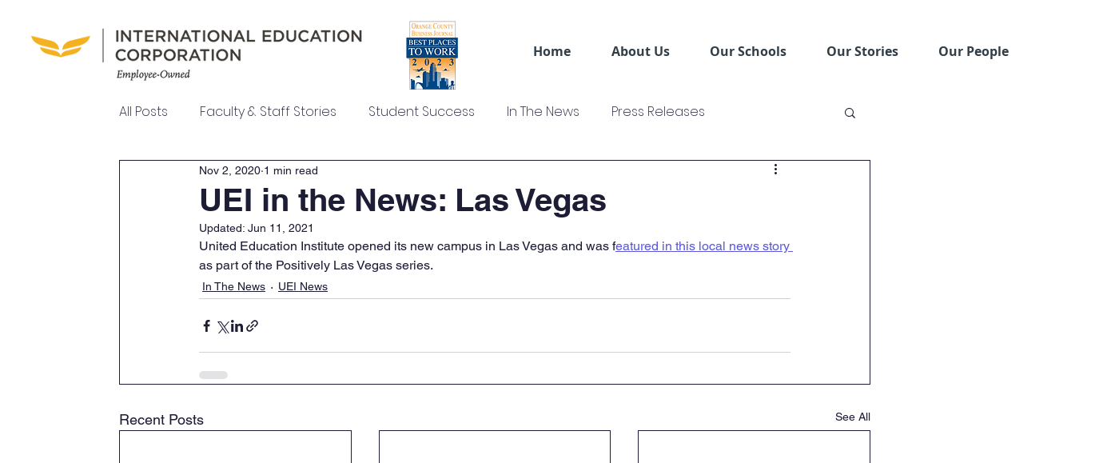

--- FILE ---
content_type: application/javascript
request_url: https://static.parastorage.com/services/communities-blog-ooi/1.3061.0/client-viewer/129.chunk.min.js
body_size: 9399
content:
"use strict";(("undefined"!=typeof self?self:this).webpackJsonp__wix_communities_blog_ooi=("undefined"!=typeof self?self:this).webpackJsonp__wix_communities_blog_ooi||[]).push([[129],{50129:(e,t,n)=>{n.d(t,{A:()=>I});var i=n(40694),o=n(18459),a=n(92099),s=n(48183),r=n(42912),l=n(74572),u=n(72367),c=n(50171),p={type:"logger",log:function(e){this.output("log",e)},warn:function(e){this.output("warn",e)},error:function(e){this.output("error",e)},output:function(e,t){console&&console[e]&&console[e].apply(console,t)}},g=new(function(){function e(t){var n=arguments.length>1&&void 0!==arguments[1]?arguments[1]:{};(0,a.A)(this,e),this.init(t,n)}return(0,s.A)(e,[{key:"init",value:function(e){var t=arguments.length>1&&void 0!==arguments[1]?arguments[1]:{};this.prefix=t.prefix||"i18next:",this.logger=e||p,this.options=t,this.debug=t.debug}},{key:"setDebug",value:function(e){this.debug=e}},{key:"log",value:function(){for(var e=arguments.length,t=new Array(e),n=0;n<e;n++)t[n]=arguments[n];return this.forward(t,"log","",!0)}},{key:"warn",value:function(){for(var e=arguments.length,t=new Array(e),n=0;n<e;n++)t[n]=arguments[n];return this.forward(t,"warn","",!0)}},{key:"error",value:function(){for(var e=arguments.length,t=new Array(e),n=0;n<e;n++)t[n]=arguments[n];return this.forward(t,"error","")}},{key:"deprecate",value:function(){for(var e=arguments.length,t=new Array(e),n=0;n<e;n++)t[n]=arguments[n];return this.forward(t,"warn","WARNING DEPRECATED: ",!0)}},{key:"forward",value:function(e,t,n,i){return i&&!this.debug?null:("string"==typeof e[0]&&(e[0]="".concat(n).concat(this.prefix," ").concat(e[0])),this.logger[t](e))}},{key:"create",value:function(t){return new e(this.logger,(0,o.A)({},{prefix:"".concat(this.prefix,":").concat(t,":")},this.options))}}]),e}()),f=function(){function e(){(0,a.A)(this,e),this.observers={}}return(0,s.A)(e,[{key:"on",value:function(e,t){var n=this;return e.split(" ").forEach((function(e){n.observers[e]=n.observers[e]||[],n.observers[e].push(t)})),this}},{key:"off",value:function(e,t){this.observers[e]&&(t?this.observers[e]=this.observers[e].filter((function(e){return e!==t})):delete this.observers[e])}},{key:"emit",value:function(e){for(var t=arguments.length,n=new Array(t>1?t-1:0),i=1;i<t;i++)n[i-1]=arguments[i];this.observers[e]&&[].concat(this.observers[e]).forEach((function(e){e.apply(void 0,n)}));this.observers["*"]&&[].concat(this.observers["*"]).forEach((function(t){t.apply(t,[e].concat(n))}))}}]),e}();function h(){var e,t,n=new Promise((function(n,i){e=n,t=i}));return n.resolve=e,n.reject=t,n}function d(e){return null==e?"":""+e}function v(e,t,n){function i(e){return e&&e.indexOf("###")>-1?e.replace(/###/g,"."):e}function o(){return!e||"string"==typeof e}for(var a="string"!=typeof t?[].concat(t):t.split(".");a.length>1;){if(o())return{};var s=i(a.shift());!e[s]&&n&&(e[s]=new n),e=Object.prototype.hasOwnProperty.call(e,s)?e[s]:{}}return o()?{}:{obj:e,k:i(a.shift())}}function y(e,t,n){var i=v(e,t,Object);i.obj[i.k]=n}function m(e,t){var n=v(e,t),i=n.obj,o=n.k;if(i)return i[o]}function b(e,t,n){var i=m(e,n);return void 0!==i?i:m(t,n)}function k(e,t,n){for(var i in t)"__proto__"!==i&&"constructor"!==i&&(i in e?"string"==typeof e[i]||e[i]instanceof String||"string"==typeof t[i]||t[i]instanceof String?n&&(e[i]=t[i]):k(e[i],t[i],n):e[i]=t[i]);return e}function x(e){return e.replace(/[\-\[\]\/\{\}\(\)\*\+\?\.\\\^\$\|]/g,"\\$&")}var w={"&":"&amp;","<":"&lt;",">":"&gt;",'"':"&quot;","'":"&#39;","/":"&#x2F;"};function S(e){return"string"==typeof e?e.replace(/[&<>"'\/]/g,(function(e){return w[e]})):e}var L="undefined"!=typeof window&&window.navigator&&window.navigator.userAgent&&window.navigator.userAgent.indexOf("MSIE")>-1,A=function(e){function t(e){var n,i=arguments.length>1&&void 0!==arguments[1]?arguments[1]:{ns:["translation"],defaultNS:"translation"};return(0,a.A)(this,t),n=(0,r.A)(this,(0,l.A)(t).call(this)),L&&f.call((0,u.A)(n)),n.data=e||{},n.options=i,void 0===n.options.keySeparator&&(n.options.keySeparator="."),n}return(0,c.A)(t,e),(0,s.A)(t,[{key:"addNamespaces",value:function(e){this.options.ns.indexOf(e)<0&&this.options.ns.push(e)}},{key:"removeNamespaces",value:function(e){var t=this.options.ns.indexOf(e);t>-1&&this.options.ns.splice(t,1)}},{key:"getResource",value:function(e,t,n){var i=arguments.length>3&&void 0!==arguments[3]?arguments[3]:{},o=void 0!==i.keySeparator?i.keySeparator:this.options.keySeparator,a=[e,t];return n&&"string"!=typeof n&&(a=a.concat(n)),n&&"string"==typeof n&&(a=a.concat(o?n.split(o):n)),e.indexOf(".")>-1&&(a=e.split(".")),m(this.data,a)}},{key:"addResource",value:function(e,t,n,i){var o=arguments.length>4&&void 0!==arguments[4]?arguments[4]:{silent:!1},a=this.options.keySeparator;void 0===a&&(a=".");var s=[e,t];n&&(s=s.concat(a?n.split(a):n)),e.indexOf(".")>-1&&(i=t,t=(s=e.split("."))[1]),this.addNamespaces(t),y(this.data,s,i),o.silent||this.emit("added",e,t,n,i)}},{key:"addResources",value:function(e,t,n){var i=arguments.length>3&&void 0!==arguments[3]?arguments[3]:{silent:!1};for(var o in n)"string"!=typeof n[o]&&"[object Array]"!==Object.prototype.toString.apply(n[o])||this.addResource(e,t,o,n[o],{silent:!0});i.silent||this.emit("added",e,t,n)}},{key:"addResourceBundle",value:function(e,t,n,i,a){var s=arguments.length>5&&void 0!==arguments[5]?arguments[5]:{silent:!1},r=[e,t];e.indexOf(".")>-1&&(i=n,n=t,t=(r=e.split("."))[1]),this.addNamespaces(t);var l=m(this.data,r)||{};i?k(l,n,a):l=(0,o.A)({},l,n),y(this.data,r,l),s.silent||this.emit("added",e,t,n)}},{key:"removeResourceBundle",value:function(e,t){this.hasResourceBundle(e,t)&&delete this.data[e][t],this.removeNamespaces(t),this.emit("removed",e,t)}},{key:"hasResourceBundle",value:function(e,t){return void 0!==this.getResource(e,t)}},{key:"getResourceBundle",value:function(e,t){return t||(t=this.options.defaultNS),"v1"===this.options.compatibilityAPI?(0,o.A)({},{},this.getResource(e,t)):this.getResource(e,t)}},{key:"getDataByLanguage",value:function(e){return this.data[e]}},{key:"toJSON",value:function(){return this.data}}]),t}(f),O={processors:{},addPostProcessor:function(e){this.processors[e.name]=e},handle:function(e,t,n,i,o){var a=this;return e.forEach((function(e){a.processors[e]&&(t=a.processors[e].process(t,n,i,o))})),t}},R={},C=function(e){function t(e){var n,i,o,s,c=arguments.length>1&&void 0!==arguments[1]?arguments[1]:{};return(0,a.A)(this,t),n=(0,r.A)(this,(0,l.A)(t).call(this)),L&&f.call((0,u.A)(n)),i=["resourceStore","languageUtils","pluralResolver","interpolator","backendConnector","i18nFormat","utils"],o=e,s=(0,u.A)(n),i.forEach((function(e){o[e]&&(s[e]=o[e])})),n.options=c,void 0===n.options.keySeparator&&(n.options.keySeparator="."),n.logger=g.create("translator"),n}return(0,c.A)(t,e),(0,s.A)(t,[{key:"changeLanguage",value:function(e){e&&(this.language=e)}},{key:"exists",value:function(e){var t=arguments.length>1&&void 0!==arguments[1]?arguments[1]:{interpolation:{}},n=this.resolve(e,t);return n&&void 0!==n.res}},{key:"extractFromKey",value:function(e,t){var n=void 0!==t.nsSeparator?t.nsSeparator:this.options.nsSeparator;void 0===n&&(n=":");var i=void 0!==t.keySeparator?t.keySeparator:this.options.keySeparator,o=t.ns||this.options.defaultNS;if(n&&e.indexOf(n)>-1){var a=e.match(this.interpolator.nestingRegexp);if(a&&a.length>0)return{key:e,namespaces:o};var s=e.split(n);(n!==i||n===i&&this.options.ns.indexOf(s[0])>-1)&&(o=s.shift()),e=s.join(i)}return"string"==typeof o&&(o=[o]),{key:e,namespaces:o}}},{key:"translate",value:function(e,n,a){var s=this;if("object"!==(0,i.A)(n)&&this.options.overloadTranslationOptionHandler&&(n=this.options.overloadTranslationOptionHandler(arguments)),n||(n={}),null==e)return"";Array.isArray(e)||(e=[String(e)]);var r=void 0!==n.keySeparator?n.keySeparator:this.options.keySeparator,l=this.extractFromKey(e[e.length-1],n),u=l.key,c=l.namespaces,p=c[c.length-1],g=n.lng||this.language,f=n.appendNamespaceToCIMode||this.options.appendNamespaceToCIMode;if(g&&"cimode"===g.toLowerCase()){if(f){var h=n.nsSeparator||this.options.nsSeparator;return p+h+u}return u}var d=this.resolve(e,n),v=d&&d.res,y=d&&d.usedKey||u,m=d&&d.exactUsedKey||u,b=Object.prototype.toString.apply(v),k=void 0!==n.joinArrays?n.joinArrays:this.options.joinArrays,x=!this.i18nFormat||this.i18nFormat.handleAsObject;if(x&&v&&("string"!=typeof v&&"boolean"!=typeof v&&"number"!=typeof v)&&["[object Number]","[object Function]","[object RegExp]"].indexOf(b)<0&&("string"!=typeof k||"[object Array]"!==b)){if(!n.returnObjects&&!this.options.returnObjects)return this.logger.warn("accessing an object - but returnObjects options is not enabled!"),this.options.returnedObjectHandler?this.options.returnedObjectHandler(y,v,n):"key '".concat(u," (").concat(this.language,")' returned an object instead of string.");if(r){var w="[object Array]"===b,S=w?[]:{},L=w?m:y;for(var A in v)if(Object.prototype.hasOwnProperty.call(v,A)){var O="".concat(L).concat(r).concat(A);S[A]=this.translate(O,(0,o.A)({},n,{joinArrays:!1,ns:c})),S[A]===O&&(S[A]=v[A])}v=S}}else if(x&&"string"==typeof k&&"[object Array]"===b)(v=v.join(k))&&(v=this.extendTranslation(v,e,n,a));else{var R=!1,C=!1,N=void 0!==n.count&&"string"!=typeof n.count,E=t.hasDefaultValue(n),j=N?this.pluralResolver.getSuffix(g,n.count):"",P=n["defaultValue".concat(j)]||n.defaultValue;!this.isValidLookup(v)&&E&&(R=!0,v=P),this.isValidLookup(v)||(C=!0,v=u);var F=E&&P!==v&&this.options.updateMissing;if(C||R||F){if(this.logger.log(F?"updateKey":"missingKey",g,p,u,F?P:v),r){var V=this.resolve(u,(0,o.A)({},n,{keySeparator:!1}));V&&V.res&&this.logger.warn("Seems the loaded translations were in flat JSON format instead of nested. Either set keySeparator: false on init or make sure your translations are published in nested format.")}var T=[],U=this.languageUtils.getFallbackCodes(this.options.fallbackLng,n.lng||this.language);if("fallback"===this.options.saveMissingTo&&U&&U[0])for(var D=0;D<U.length;D++)T.push(U[D]);else"all"===this.options.saveMissingTo?T=this.languageUtils.toResolveHierarchy(n.lng||this.language):T.push(n.lng||this.language);var I=function(e,t,i){s.options.missingKeyHandler?s.options.missingKeyHandler(e,p,t,F?i:v,F,n):s.backendConnector&&s.backendConnector.saveMissing&&s.backendConnector.saveMissing(e,p,t,F?i:v,F,n),s.emit("missingKey",e,p,t,v)};this.options.saveMissing&&(this.options.saveMissingPlurals&&N?T.forEach((function(e){s.pluralResolver.getSuffixes(e).forEach((function(t){I([e],u+t,n["defaultValue".concat(t)]||P)}))})):I(T,u,P))}v=this.extendTranslation(v,e,n,d,a),C&&v===u&&this.options.appendNamespaceToMissingKey&&(v="".concat(p,":").concat(u)),C&&this.options.parseMissingKeyHandler&&(v=this.options.parseMissingKeyHandler(v))}return v}},{key:"extendTranslation",value:function(e,t,n,i,a){var s=this;if(this.i18nFormat&&this.i18nFormat.parse)e=this.i18nFormat.parse(e,n,i.usedLng,i.usedNS,i.usedKey,{resolved:i});else if(!n.skipInterpolation){n.interpolation&&this.interpolator.init((0,o.A)({},n,{interpolation:(0,o.A)({},this.options.interpolation,n.interpolation)}));var r,l=n.interpolation&&n.interpolation.skipOnVariables||this.options.interpolation.skipOnVariables;if(l){var u=e.match(this.interpolator.nestingRegexp);r=u&&u.length}var c=n.replace&&"string"!=typeof n.replace?n.replace:n;if(this.options.interpolation.defaultVariables&&(c=(0,o.A)({},this.options.interpolation.defaultVariables,c)),e=this.interpolator.interpolate(e,c,n.lng||this.language,n),l){var p=e.match(this.interpolator.nestingRegexp);r<(p&&p.length)&&(n.nest=!1)}!1!==n.nest&&(e=this.interpolator.nest(e,(function(){for(var e=arguments.length,i=new Array(e),o=0;o<e;o++)i[o]=arguments[o];return a&&a[0]===i[0]&&!n.context?(s.logger.warn("It seems you are nesting recursively key: ".concat(i[0]," in key: ").concat(t[0])),null):s.translate.apply(s,i.concat([t]))}),n)),n.interpolation&&this.interpolator.reset()}var g=n.postProcess||this.options.postProcess,f="string"==typeof g?[g]:g;return null!=e&&f&&f.length&&!1!==n.applyPostProcessor&&(e=O.handle(f,e,t,this.options&&this.options.postProcessPassResolved?(0,o.A)({i18nResolved:i},n):n,this)),e}},{key:"resolve",value:function(e){var t,n,i,o,a,s=this,r=arguments.length>1&&void 0!==arguments[1]?arguments[1]:{};return"string"==typeof e&&(e=[e]),e.forEach((function(e){if(!s.isValidLookup(t)){var l=s.extractFromKey(e,r),u=l.key;n=u;var c=l.namespaces;s.options.fallbackNS&&(c=c.concat(s.options.fallbackNS));var p=void 0!==r.count&&"string"!=typeof r.count,g=void 0!==r.context&&"string"==typeof r.context&&""!==r.context,f=r.lngs?r.lngs:s.languageUtils.toResolveHierarchy(r.lng||s.language,r.fallbackLng);c.forEach((function(e){s.isValidLookup(t)||(a=e,!R["".concat(f[0],"-").concat(e)]&&s.utils&&s.utils.hasLoadedNamespace&&!s.utils.hasLoadedNamespace(a)&&(R["".concat(f[0],"-").concat(e)]=!0,s.logger.warn('key "'.concat(n,'" for languages "').concat(f.join(", "),'" won\'t get resolved as namespace "').concat(a,'" was not yet loaded'),"This means something IS WRONG in your setup. You access the t function before i18next.init / i18next.loadNamespace / i18next.changeLanguage was done. Wait for the callback or Promise to resolve before accessing it!!!")),f.forEach((function(n){if(!s.isValidLookup(t)){o=n;var a,l,c=u,f=[c];if(s.i18nFormat&&s.i18nFormat.addLookupKeys)s.i18nFormat.addLookupKeys(f,u,n,e,r);else p&&(a=s.pluralResolver.getSuffix(n,r.count)),p&&g&&f.push(c+a),g&&f.push(c+="".concat(s.options.contextSeparator).concat(r.context)),p&&f.push(c+=a);for(;l=f.pop();)s.isValidLookup(t)||(i=l,t=s.getResource(n,e,l,r))}})))}))}})),{res:t,usedKey:n,exactUsedKey:i,usedLng:o,usedNS:a}}},{key:"isValidLookup",value:function(e){return!(void 0===e||!this.options.returnNull&&null===e||!this.options.returnEmptyString&&""===e)}},{key:"getResource",value:function(e,t,n){var i=arguments.length>3&&void 0!==arguments[3]?arguments[3]:{};return this.i18nFormat&&this.i18nFormat.getResource?this.i18nFormat.getResource(e,t,n,i):this.resourceStore.getResource(e,t,n,i)}}],[{key:"hasDefaultValue",value:function(e){var t="defaultValue";for(var n in e)if(Object.prototype.hasOwnProperty.call(e,n)&&t===n.substring(0,12)&&void 0!==e[n])return!0;return!1}}]),t}(f);function N(e){return e.charAt(0).toUpperCase()+e.slice(1)}var E=function(){function e(t){(0,a.A)(this,e),this.options=t,this.whitelist=this.options.supportedLngs||!1,this.supportedLngs=this.options.supportedLngs||!1,this.logger=g.create("languageUtils")}return(0,s.A)(e,[{key:"getScriptPartFromCode",value:function(e){if(!e||e.indexOf("-")<0)return null;var t=e.split("-");return 2===t.length?null:(t.pop(),"x"===t[t.length-1].toLowerCase()?null:this.formatLanguageCode(t.join("-")))}},{key:"getLanguagePartFromCode",value:function(e){if(!e||e.indexOf("-")<0)return e;var t=e.split("-");return this.formatLanguageCode(t[0])}},{key:"formatLanguageCode",value:function(e){if("string"==typeof e&&e.indexOf("-")>-1){var t=["hans","hant","latn","cyrl","cans","mong","arab"],n=e.split("-");return this.options.lowerCaseLng?n=n.map((function(e){return e.toLowerCase()})):2===n.length?(n[0]=n[0].toLowerCase(),n[1]=n[1].toUpperCase(),t.indexOf(n[1].toLowerCase())>-1&&(n[1]=N(n[1].toLowerCase()))):3===n.length&&(n[0]=n[0].toLowerCase(),2===n[1].length&&(n[1]=n[1].toUpperCase()),"sgn"!==n[0]&&2===n[2].length&&(n[2]=n[2].toUpperCase()),t.indexOf(n[1].toLowerCase())>-1&&(n[1]=N(n[1].toLowerCase())),t.indexOf(n[2].toLowerCase())>-1&&(n[2]=N(n[2].toLowerCase()))),n.join("-")}return this.options.cleanCode||this.options.lowerCaseLng?e.toLowerCase():e}},{key:"isWhitelisted",value:function(e){return this.logger.deprecate("languageUtils.isWhitelisted",'function "isWhitelisted" will be renamed to "isSupportedCode" in the next major - please make sure to rename it\'s usage asap.'),this.isSupportedCode(e)}},{key:"isSupportedCode",value:function(e){return("languageOnly"===this.options.load||this.options.nonExplicitSupportedLngs)&&(e=this.getLanguagePartFromCode(e)),!this.supportedLngs||!this.supportedLngs.length||this.supportedLngs.indexOf(e)>-1}},{key:"getBestMatchFromCodes",value:function(e){var t,n=this;return e?(e.forEach((function(e){if(!t){var i=n.formatLanguageCode(e);n.options.supportedLngs&&!n.isSupportedCode(i)||(t=i)}})),!t&&this.options.supportedLngs&&e.forEach((function(e){if(!t){var i=n.getLanguagePartFromCode(e);if(n.isSupportedCode(i))return t=i;t=n.options.supportedLngs.find((function(e){if(0===e.indexOf(i))return e}))}})),t||(t=this.getFallbackCodes(this.options.fallbackLng)[0]),t):null}},{key:"getFallbackCodes",value:function(e,t){if(!e)return[];if("function"==typeof e&&(e=e(t)),"string"==typeof e&&(e=[e]),"[object Array]"===Object.prototype.toString.apply(e))return e;if(!t)return e.default||[];var n=e[t];return n||(n=e[this.getScriptPartFromCode(t)]),n||(n=e[this.formatLanguageCode(t)]),n||(n=e[this.getLanguagePartFromCode(t)]),n||(n=e.default),n||[]}},{key:"toResolveHierarchy",value:function(e,t){var n=this,i=this.getFallbackCodes(t||this.options.fallbackLng||[],e),o=[],a=function(e){e&&(n.isSupportedCode(e)?o.push(e):n.logger.warn("rejecting language code not found in supportedLngs: ".concat(e)))};return"string"==typeof e&&e.indexOf("-")>-1?("languageOnly"!==this.options.load&&a(this.formatLanguageCode(e)),"languageOnly"!==this.options.load&&"currentOnly"!==this.options.load&&a(this.getScriptPartFromCode(e)),"currentOnly"!==this.options.load&&a(this.getLanguagePartFromCode(e))):"string"==typeof e&&a(this.formatLanguageCode(e)),i.forEach((function(e){o.indexOf(e)<0&&a(n.formatLanguageCode(e))})),o}}]),e}(),j=[{lngs:["ach","ak","am","arn","br","fil","gun","ln","mfe","mg","mi","oc","pt","pt-BR","tg","tl","ti","tr","uz","wa"],nr:[1,2],fc:1},{lngs:["af","an","ast","az","bg","bn","ca","da","de","dev","el","en","eo","es","et","eu","fi","fo","fur","fy","gl","gu","ha","hi","hu","hy","ia","it","kn","ku","lb","mai","ml","mn","mr","nah","nap","nb","ne","nl","nn","no","nso","pa","pap","pms","ps","pt-PT","rm","sco","se","si","so","son","sq","sv","sw","ta","te","tk","ur","yo"],nr:[1,2],fc:2},{lngs:["ay","bo","cgg","fa","ht","id","ja","jbo","ka","kk","km","ko","ky","lo","ms","sah","su","th","tt","ug","vi","wo","zh"],nr:[1],fc:3},{lngs:["be","bs","cnr","dz","hr","ru","sr","uk"],nr:[1,2,5],fc:4},{lngs:["ar"],nr:[0,1,2,3,11,100],fc:5},{lngs:["cs","sk"],nr:[1,2,5],fc:6},{lngs:["csb","pl"],nr:[1,2,5],fc:7},{lngs:["cy"],nr:[1,2,3,8],fc:8},{lngs:["fr"],nr:[1,2],fc:9},{lngs:["ga"],nr:[1,2,3,7,11],fc:10},{lngs:["gd"],nr:[1,2,3,20],fc:11},{lngs:["is"],nr:[1,2],fc:12},{lngs:["jv"],nr:[0,1],fc:13},{lngs:["kw"],nr:[1,2,3,4],fc:14},{lngs:["lt"],nr:[1,2,10],fc:15},{lngs:["lv"],nr:[1,2,0],fc:16},{lngs:["mk"],nr:[1,2],fc:17},{lngs:["mnk"],nr:[0,1,2],fc:18},{lngs:["mt"],nr:[1,2,11,20],fc:19},{lngs:["or"],nr:[2,1],fc:2},{lngs:["ro"],nr:[1,2,20],fc:20},{lngs:["sl"],nr:[5,1,2,3],fc:21},{lngs:["he","iw"],nr:[1,2,20,21],fc:22}],P={1:function(e){return Number(e>1)},2:function(e){return Number(1!=e)},3:function(e){return 0},4:function(e){return Number(e%10==1&&e%100!=11?0:e%10>=2&&e%10<=4&&(e%100<10||e%100>=20)?1:2)},5:function(e){return Number(0==e?0:1==e?1:2==e?2:e%100>=3&&e%100<=10?3:e%100>=11?4:5)},6:function(e){return Number(1==e?0:e>=2&&e<=4?1:2)},7:function(e){return Number(1==e?0:e%10>=2&&e%10<=4&&(e%100<10||e%100>=20)?1:2)},8:function(e){return Number(1==e?0:2==e?1:8!=e&&11!=e?2:3)},9:function(e){return Number(e>=2)},10:function(e){return Number(1==e?0:2==e?1:e<7?2:e<11?3:4)},11:function(e){return Number(1==e||11==e?0:2==e||12==e?1:e>2&&e<20?2:3)},12:function(e){return Number(e%10!=1||e%100==11)},13:function(e){return Number(0!==e)},14:function(e){return Number(1==e?0:2==e?1:3==e?2:3)},15:function(e){return Number(e%10==1&&e%100!=11?0:e%10>=2&&(e%100<10||e%100>=20)?1:2)},16:function(e){return Number(e%10==1&&e%100!=11?0:0!==e?1:2)},17:function(e){return Number(1==e||e%10==1&&e%100!=11?0:1)},18:function(e){return Number(0==e?0:1==e?1:2)},19:function(e){return Number(1==e?0:0==e||e%100>1&&e%100<11?1:e%100>10&&e%100<20?2:3)},20:function(e){return Number(1==e?0:0==e||e%100>0&&e%100<20?1:2)},21:function(e){return Number(e%100==1?1:e%100==2?2:e%100==3||e%100==4?3:0)},22:function(e){return Number(1==e?0:2==e?1:(e<0||e>10)&&e%10==0?2:3)}};var F=function(){function e(t){var n,i=arguments.length>1&&void 0!==arguments[1]?arguments[1]:{};(0,a.A)(this,e),this.languageUtils=t,this.options=i,this.logger=g.create("pluralResolver"),this.rules=(n={},j.forEach((function(e){e.lngs.forEach((function(t){n[t]={numbers:e.nr,plurals:P[e.fc]}}))})),n)}return(0,s.A)(e,[{key:"addRule",value:function(e,t){this.rules[e]=t}},{key:"getRule",value:function(e){return this.rules[e]||this.rules[this.languageUtils.getLanguagePartFromCode(e)]}},{key:"needsPlural",value:function(e){var t=this.getRule(e);return t&&t.numbers.length>1}},{key:"getPluralFormsOfKey",value:function(e,t){return this.getSuffixes(e).map((function(e){return t+e}))}},{key:"getSuffixes",value:function(e){var t=this,n=this.getRule(e);return n?n.numbers.map((function(n){return t.getSuffix(e,n)})):[]}},{key:"getSuffix",value:function(e,t){var n=this,i=this.getRule(e);if(i){var o=i.noAbs?i.plurals(t):i.plurals(Math.abs(t)),a=i.numbers[o];this.options.simplifyPluralSuffix&&2===i.numbers.length&&1===i.numbers[0]&&(2===a?a="plural":1===a&&(a=""));var s=function(){return n.options.prepend&&a.toString()?n.options.prepend+a.toString():a.toString()};return"v1"===this.options.compatibilityJSON?1===a?"":"number"==typeof a?"_plural_".concat(a.toString()):s():"v2"===this.options.compatibilityJSON||this.options.simplifyPluralSuffix&&2===i.numbers.length&&1===i.numbers[0]?s():this.options.prepend&&o.toString()?this.options.prepend+o.toString():o.toString()}return this.logger.warn("no plural rule found for: ".concat(e)),""}}]),e}(),V=function(){function e(){var t=arguments.length>0&&void 0!==arguments[0]?arguments[0]:{};(0,a.A)(this,e),this.logger=g.create("interpolator"),this.options=t,this.format=t.interpolation&&t.interpolation.format||function(e){return e},this.init(t)}return(0,s.A)(e,[{key:"init",value:function(){var e=arguments.length>0&&void 0!==arguments[0]?arguments[0]:{};e.interpolation||(e.interpolation={escapeValue:!0});var t=e.interpolation;this.escape=void 0!==t.escape?t.escape:S,this.escapeValue=void 0===t.escapeValue||t.escapeValue,this.useRawValueToEscape=void 0!==t.useRawValueToEscape&&t.useRawValueToEscape,this.prefix=t.prefix?x(t.prefix):t.prefixEscaped||"{{",this.suffix=t.suffix?x(t.suffix):t.suffixEscaped||"}}",this.formatSeparator=t.formatSeparator?t.formatSeparator:t.formatSeparator||",",this.unescapePrefix=t.unescapeSuffix?"":t.unescapePrefix||"-",this.unescapeSuffix=this.unescapePrefix?"":t.unescapeSuffix||"",this.nestingPrefix=t.nestingPrefix?x(t.nestingPrefix):t.nestingPrefixEscaped||x("$t("),this.nestingSuffix=t.nestingSuffix?x(t.nestingSuffix):t.nestingSuffixEscaped||x(")"),this.nestingOptionsSeparator=t.nestingOptionsSeparator?t.nestingOptionsSeparator:t.nestingOptionsSeparator||",",this.maxReplaces=t.maxReplaces?t.maxReplaces:1e3,this.alwaysFormat=void 0!==t.alwaysFormat&&t.alwaysFormat,this.resetRegExp()}},{key:"reset",value:function(){this.options&&this.init(this.options)}},{key:"resetRegExp",value:function(){var e="".concat(this.prefix,"(.+?)").concat(this.suffix);this.regexp=new RegExp(e,"g");var t="".concat(this.prefix).concat(this.unescapePrefix,"(.+?)").concat(this.unescapeSuffix).concat(this.suffix);this.regexpUnescape=new RegExp(t,"g");var n="".concat(this.nestingPrefix,"(.+?)").concat(this.nestingSuffix);this.nestingRegexp=new RegExp(n,"g")}},{key:"interpolate",value:function(e,t,n,i){var o,a,s,r=this,l=this.options&&this.options.interpolation&&this.options.interpolation.defaultVariables||{};function u(e){return e.replace(/\$/g,"$$$$")}var c=function(e){if(e.indexOf(r.formatSeparator)<0){var o=b(t,l,e);return r.alwaysFormat?r.format(o,void 0,n):o}var a=e.split(r.formatSeparator),s=a.shift().trim(),u=a.join(r.formatSeparator).trim();return r.format(b(t,l,s),u,n,i)};this.resetRegExp();var p=i&&i.missingInterpolationHandler||this.options.missingInterpolationHandler,g=i&&i.interpolation&&i.interpolation.skipOnVariables||this.options.interpolation.skipOnVariables;return[{regex:this.regexpUnescape,safeValue:function(e){return u(e)}},{regex:this.regexp,safeValue:function(e){return r.escapeValue?u(r.escape(e)):u(e)}}].forEach((function(t){for(s=0;o=t.regex.exec(e);){if(void 0===(a=c(o[1].trim())))if("function"==typeof p){var n=p(e,o,i);a="string"==typeof n?n:""}else{if(g){a=o[0];continue}r.logger.warn("missed to pass in variable ".concat(o[1]," for interpolating ").concat(e)),a=""}else"string"==typeof a||r.useRawValueToEscape||(a=d(a));if(e=e.replace(o[0],t.safeValue(a)),t.regex.lastIndex=0,++s>=r.maxReplaces)break}})),e}},{key:"nest",value:function(e,t){var n,i,a=this,s=arguments.length>2&&void 0!==arguments[2]?arguments[2]:{},r=(0,o.A)({},s);function l(e,t){var n=this.nestingOptionsSeparator;if(e.indexOf(n)<0)return e;var i=e.split(new RegExp("".concat(n,"[ ]*{"))),a="{".concat(i[1]);e=i[0],a=(a=this.interpolate(a,r)).replace(/'/g,'"');try{r=JSON.parse(a),t&&(r=(0,o.A)({},t,r))}catch(t){return this.logger.warn("failed parsing options string in nesting for key ".concat(e),t),"".concat(e).concat(n).concat(a)}return delete r.defaultValue,e}for(r.applyPostProcessor=!1,delete r.defaultValue;n=this.nestingRegexp.exec(e);){var u=[],c=!1;if(n[0].includes(this.formatSeparator)&&!/{.*}/.test(n[1])){var p=n[1].split(this.formatSeparator).map((function(e){return e.trim()}));n[1]=p.shift(),u=p,c=!0}if((i=t(l.call(this,n[1].trim(),r),r))&&n[0]===e&&"string"!=typeof i)return i;"string"!=typeof i&&(i=d(i)),i||(this.logger.warn("missed to resolve ".concat(n[1]," for nesting ").concat(e)),i=""),c&&(i=u.reduce((function(e,t){return a.format(e,t,s.lng,s)}),i.trim())),e=e.replace(n[0],i),this.regexp.lastIndex=0}return e}}]),e}();var T=function(e){function t(e,n,i){var o,s=arguments.length>3&&void 0!==arguments[3]?arguments[3]:{};return(0,a.A)(this,t),o=(0,r.A)(this,(0,l.A)(t).call(this)),L&&f.call((0,u.A)(o)),o.backend=e,o.store=n,o.services=i,o.languageUtils=i.languageUtils,o.options=s,o.logger=g.create("backendConnector"),o.state={},o.queue=[],o.backend&&o.backend.init&&o.backend.init(i,s.backend,s),o}return(0,c.A)(t,e),(0,s.A)(t,[{key:"queueLoad",value:function(e,t,n,i){var o=this,a=[],s=[],r=[],l=[];return e.forEach((function(e){var i=!0;t.forEach((function(t){var r="".concat(e,"|").concat(t);!n.reload&&o.store.hasResourceBundle(e,t)?o.state[r]=2:o.state[r]<0||(1===o.state[r]?s.indexOf(r)<0&&s.push(r):(o.state[r]=1,i=!1,s.indexOf(r)<0&&s.push(r),a.indexOf(r)<0&&a.push(r),l.indexOf(t)<0&&l.push(t)))})),i||r.push(e)})),(a.length||s.length)&&this.queue.push({pending:s,loaded:{},errors:[],callback:i}),{toLoad:a,pending:s,toLoadLanguages:r,toLoadNamespaces:l}}},{key:"loaded",value:function(e,t,n){var i=e.split("|"),o=i[0],a=i[1];t&&this.emit("failedLoading",o,a,t),n&&this.store.addResourceBundle(o,a,n),this.state[e]=t?-1:2;var s={};this.queue.forEach((function(n){var i,r,l,u,c,p;i=n.loaded,r=a,u=v(i,[o],Object),c=u.obj,p=u.k,c[p]=c[p]||[],l&&(c[p]=c[p].concat(r)),l||c[p].push(r),function(e,t){for(var n=e.indexOf(t);-1!==n;)e.splice(n,1),n=e.indexOf(t)}(n.pending,e),t&&n.errors.push(t),0!==n.pending.length||n.done||(Object.keys(n.loaded).forEach((function(e){s[e]||(s[e]=[]),n.loaded[e].length&&n.loaded[e].forEach((function(t){s[e].indexOf(t)<0&&s[e].push(t)}))})),n.done=!0,n.errors.length?n.callback(n.errors):n.callback())})),this.emit("loaded",s),this.queue=this.queue.filter((function(e){return!e.done}))}},{key:"read",value:function(e,t,n){var i=this,o=arguments.length>3&&void 0!==arguments[3]?arguments[3]:0,a=arguments.length>4&&void 0!==arguments[4]?arguments[4]:350,s=arguments.length>5?arguments[5]:void 0;return e.length?this.backend[n](e,t,(function(r,l){r&&l&&o<5?setTimeout((function(){i.read.call(i,e,t,n,o+1,2*a,s)}),a):s(r,l)})):s(null,{})}},{key:"prepareLoading",value:function(e,t){var n=this,i=arguments.length>2&&void 0!==arguments[2]?arguments[2]:{},o=arguments.length>3?arguments[3]:void 0;if(!this.backend)return this.logger.warn("No backend was added via i18next.use. Will not load resources."),o&&o();"string"==typeof e&&(e=this.languageUtils.toResolveHierarchy(e)),"string"==typeof t&&(t=[t]);var a=this.queueLoad(e,t,i,o);if(!a.toLoad.length)return a.pending.length||o(),null;a.toLoad.forEach((function(e){n.loadOne(e)}))}},{key:"load",value:function(e,t,n){this.prepareLoading(e,t,{},n)}},{key:"reload",value:function(e,t,n){this.prepareLoading(e,t,{reload:!0},n)}},{key:"loadOne",value:function(e){var t=this,n=arguments.length>1&&void 0!==arguments[1]?arguments[1]:"",i=e.split("|"),o=i[0],a=i[1];this.read(o,a,"read",void 0,void 0,(function(i,s){i&&t.logger.warn("".concat(n,"loading namespace ").concat(a," for language ").concat(o," failed"),i),!i&&s&&t.logger.log("".concat(n,"loaded namespace ").concat(a," for language ").concat(o),s),t.loaded(e,i,s)}))}},{key:"saveMissing",value:function(e,t,n,i,a){var s=arguments.length>5&&void 0!==arguments[5]?arguments[5]:{};this.services.utils&&this.services.utils.hasLoadedNamespace&&!this.services.utils.hasLoadedNamespace(t)?this.logger.warn('did not save key "'.concat(n,'" as the namespace "').concat(t,'" was not yet loaded'),"This means something IS WRONG in your setup. You access the t function before i18next.init / i18next.loadNamespace / i18next.changeLanguage was done. Wait for the callback or Promise to resolve before accessing it!!!"):null!=n&&""!==n&&(this.backend&&this.backend.create&&this.backend.create(e,t,n,i,null,(0,o.A)({},s,{isUpdate:a})),e&&e[0]&&this.store.addResource(e[0],t,n,i))}}]),t}(f);function U(e){return"string"==typeof e.ns&&(e.ns=[e.ns]),"string"==typeof e.fallbackLng&&(e.fallbackLng=[e.fallbackLng]),"string"==typeof e.fallbackNS&&(e.fallbackNS=[e.fallbackNS]),e.whitelist&&(e.whitelist&&e.whitelist.indexOf("cimode")<0&&(e.whitelist=e.whitelist.concat(["cimode"])),e.supportedLngs=e.whitelist),e.nonExplicitWhitelist&&(e.nonExplicitSupportedLngs=e.nonExplicitWhitelist),e.supportedLngs&&e.supportedLngs.indexOf("cimode")<0&&(e.supportedLngs=e.supportedLngs.concat(["cimode"])),e}function D(){}const I=new(function(e){function t(){var e,n=arguments.length>0&&void 0!==arguments[0]?arguments[0]:{},i=arguments.length>1?arguments[1]:void 0;if((0,a.A)(this,t),e=(0,r.A)(this,(0,l.A)(t).call(this)),L&&f.call((0,u.A)(e)),e.options=U(n),e.services={},e.logger=g,e.modules={external:[]},i&&!e.isInitialized&&!n.isClone){if(!e.options.initImmediate)return e.init(n,i),(0,r.A)(e,(0,u.A)(e));setTimeout((function(){e.init(n,i)}),0)}return e}return(0,c.A)(t,e),(0,s.A)(t,[{key:"init",value:function(){var e=this,t=arguments.length>0&&void 0!==arguments[0]?arguments[0]:{},n=arguments.length>1?arguments[1]:void 0;function a(e){return e?"function"==typeof e?new e:e:null}if("function"==typeof t&&(n=t,t={}),t.whitelist&&!t.supportedLngs&&this.logger.deprecate("whitelist",'option "whitelist" will be renamed to "supportedLngs" in the next major - please make sure to rename this option asap.'),t.nonExplicitWhitelist&&!t.nonExplicitSupportedLngs&&this.logger.deprecate("whitelist",'options "nonExplicitWhitelist" will be renamed to "nonExplicitSupportedLngs" in the next major - please make sure to rename this option asap.'),this.options=(0,o.A)({},{debug:!1,initImmediate:!0,ns:["translation"],defaultNS:["translation"],fallbackLng:["dev"],fallbackNS:!1,whitelist:!1,nonExplicitWhitelist:!1,supportedLngs:!1,nonExplicitSupportedLngs:!1,load:"all",preload:!1,simplifyPluralSuffix:!0,keySeparator:".",nsSeparator:":",pluralSeparator:"_",contextSeparator:"_",partialBundledLanguages:!1,saveMissing:!1,updateMissing:!1,saveMissingTo:"fallback",saveMissingPlurals:!0,missingKeyHandler:!1,missingInterpolationHandler:!1,postProcess:!1,postProcessPassResolved:!1,returnNull:!0,returnEmptyString:!0,returnObjects:!1,joinArrays:!1,returnedObjectHandler:!1,parseMissingKeyHandler:!1,appendNamespaceToMissingKey:!1,appendNamespaceToCIMode:!1,overloadTranslationOptionHandler:function(e){var t={};if("object"===(0,i.A)(e[1])&&(t=e[1]),"string"==typeof e[1]&&(t.defaultValue=e[1]),"string"==typeof e[2]&&(t.tDescription=e[2]),"object"===(0,i.A)(e[2])||"object"===(0,i.A)(e[3])){var n=e[3]||e[2];Object.keys(n).forEach((function(e){t[e]=n[e]}))}return t},interpolation:{escapeValue:!0,format:function(e,t,n,i){return e},prefix:"{{",suffix:"}}",formatSeparator:",",unescapePrefix:"-",nestingPrefix:"$t(",nestingSuffix:")",nestingOptionsSeparator:",",maxReplaces:1e3,skipOnVariables:!1}},this.options,U(t)),this.format=this.options.interpolation.format,n||(n=D),!this.options.isClone){this.modules.logger?g.init(a(this.modules.logger),this.options):g.init(null,this.options);var s=new E(this.options);this.store=new A(this.options.resources,this.options);var r=this.services;r.logger=g,r.resourceStore=this.store,r.languageUtils=s,r.pluralResolver=new F(s,{prepend:this.options.pluralSeparator,compatibilityJSON:this.options.compatibilityJSON,simplifyPluralSuffix:this.options.simplifyPluralSuffix}),r.interpolator=new V(this.options),r.utils={hasLoadedNamespace:this.hasLoadedNamespace.bind(this)},r.backendConnector=new T(a(this.modules.backend),r.resourceStore,r,this.options),r.backendConnector.on("*",(function(t){for(var n=arguments.length,i=new Array(n>1?n-1:0),o=1;o<n;o++)i[o-1]=arguments[o];e.emit.apply(e,[t].concat(i))})),this.modules.languageDetector&&(r.languageDetector=a(this.modules.languageDetector),r.languageDetector.init(r,this.options.detection,this.options)),this.modules.i18nFormat&&(r.i18nFormat=a(this.modules.i18nFormat),r.i18nFormat.init&&r.i18nFormat.init(this)),this.translator=new C(this.services,this.options),this.translator.on("*",(function(t){for(var n=arguments.length,i=new Array(n>1?n-1:0),o=1;o<n;o++)i[o-1]=arguments[o];e.emit.apply(e,[t].concat(i))})),this.modules.external.forEach((function(t){t.init&&t.init(e)}))}if(this.options.fallbackLng&&!this.services.languageDetector&&!this.options.lng){var l=this.services.languageUtils.getFallbackCodes(this.options.fallbackLng);l.length>0&&"dev"!==l[0]&&(this.options.lng=l[0])}this.services.languageDetector||this.options.lng||this.logger.warn("init: no languageDetector is used and no lng is defined");["getResource","hasResourceBundle","getResourceBundle","getDataByLanguage"].forEach((function(t){e[t]=function(){var n;return(n=e.store)[t].apply(n,arguments)}}));["addResource","addResources","addResourceBundle","removeResourceBundle"].forEach((function(t){e[t]=function(){var n;return(n=e.store)[t].apply(n,arguments),e}}));var u=h(),c=function(){var t=function(t,i){e.isInitialized&&e.logger.warn("init: i18next is already initialized. You should call init just once!"),e.isInitialized=!0,e.options.isClone||e.logger.log("initialized",e.options),e.emit("initialized",e.options),u.resolve(i),n(t,i)};if(e.languages&&"v1"!==e.options.compatibilityAPI&&!e.isInitialized)return t(null,e.t.bind(e));e.changeLanguage(e.options.lng,t)};return this.options.resources||!this.options.initImmediate?c():setTimeout(c,0),u}},{key:"loadResources",value:function(e){var t=this,n=arguments.length>1&&void 0!==arguments[1]?arguments[1]:D,i="string"==typeof e?e:this.language;if("function"==typeof e&&(n=e),!this.options.resources||this.options.partialBundledLanguages){if(i&&"cimode"===i.toLowerCase())return n();var o=[],a=function(e){e&&t.services.languageUtils.toResolveHierarchy(e).forEach((function(e){o.indexOf(e)<0&&o.push(e)}))};if(i)a(i);else this.services.languageUtils.getFallbackCodes(this.options.fallbackLng).forEach((function(e){return a(e)}));this.options.preload&&this.options.preload.forEach((function(e){return a(e)})),this.services.backendConnector.load(o,this.options.ns,n)}else n(null)}},{key:"reloadResources",value:function(e,t,n){var i=h();return e||(e=this.languages),t||(t=this.options.ns),n||(n=D),this.services.backendConnector.reload(e,t,(function(e){i.resolve(),n(e)})),i}},{key:"use",value:function(e){if(!e)throw new Error("You are passing an undefined module! Please check the object you are passing to i18next.use()");if(!e.type)throw new Error("You are passing a wrong module! Please check the object you are passing to i18next.use()");return"backend"===e.type&&(this.modules.backend=e),("logger"===e.type||e.log&&e.warn&&e.error)&&(this.modules.logger=e),"languageDetector"===e.type&&(this.modules.languageDetector=e),"i18nFormat"===e.type&&(this.modules.i18nFormat=e),"postProcessor"===e.type&&O.addPostProcessor(e),"3rdParty"===e.type&&this.modules.external.push(e),this}},{key:"changeLanguage",value:function(e,t){var n=this;this.isLanguageChangingTo=e;var i=h();this.emit("languageChanging",e);var o=function(e){var o="string"==typeof e?e:n.services.languageUtils.getBestMatchFromCodes(e);o&&(n.language||(n.language=o,n.languages=n.services.languageUtils.toResolveHierarchy(o)),n.translator.language||n.translator.changeLanguage(o),n.services.languageDetector&&n.services.languageDetector.cacheUserLanguage(o)),n.loadResources(o,(function(e){!function(e,o){o?(n.language=o,n.languages=n.services.languageUtils.toResolveHierarchy(o),n.translator.changeLanguage(o),n.isLanguageChangingTo=void 0,n.emit("languageChanged",o),n.logger.log("languageChanged",o)):n.isLanguageChangingTo=void 0,i.resolve((function(){return n.t.apply(n,arguments)})),t&&t(e,(function(){return n.t.apply(n,arguments)}))}(e,o)}))};return e||!this.services.languageDetector||this.services.languageDetector.async?!e&&this.services.languageDetector&&this.services.languageDetector.async?this.services.languageDetector.detect(o):o(e):o(this.services.languageDetector.detect()),i}},{key:"getFixedT",value:function(e,t){var n=this,a=function e(t,a){var s;if("object"!==(0,i.A)(a)){for(var r=arguments.length,l=new Array(r>2?r-2:0),u=2;u<r;u++)l[u-2]=arguments[u];s=n.options.overloadTranslationOptionHandler([t,a].concat(l))}else s=(0,o.A)({},a);return s.lng=s.lng||e.lng,s.lngs=s.lngs||e.lngs,s.ns=s.ns||e.ns,n.t(t,s)};return"string"==typeof e?a.lng=e:a.lngs=e,a.ns=t,a}},{key:"t",value:function(){var e;return this.translator&&(e=this.translator).translate.apply(e,arguments)}},{key:"exists",value:function(){var e;return this.translator&&(e=this.translator).exists.apply(e,arguments)}},{key:"setDefaultNamespace",value:function(e){this.options.defaultNS=e}},{key:"hasLoadedNamespace",value:function(e){var t=this,n=arguments.length>1&&void 0!==arguments[1]?arguments[1]:{};if(!this.isInitialized)return this.logger.warn("hasLoadedNamespace: i18next was not initialized",this.languages),!1;if(!this.languages||!this.languages.length)return this.logger.warn("hasLoadedNamespace: i18n.languages were undefined or empty",this.languages),!1;var i=this.languages[0],o=!!this.options&&this.options.fallbackLng,a=this.languages[this.languages.length-1];if("cimode"===i.toLowerCase())return!0;var s=function(e,n){var i=t.services.backendConnector.state["".concat(e,"|").concat(n)];return-1===i||2===i};if(n.precheck){var r=n.precheck(this,s);if(void 0!==r)return r}return!!this.hasResourceBundle(i,e)||(!this.services.backendConnector.backend||!(!s(i,e)||o&&!s(a,e)))}},{key:"loadNamespaces",value:function(e,t){var n=this,i=h();return this.options.ns?("string"==typeof e&&(e=[e]),e.forEach((function(e){n.options.ns.indexOf(e)<0&&n.options.ns.push(e)})),this.loadResources((function(e){i.resolve(),t&&t(e)})),i):(t&&t(),Promise.resolve())}},{key:"loadLanguages",value:function(e,t){var n=h();"string"==typeof e&&(e=[e]);var i=this.options.preload||[],o=e.filter((function(e){return i.indexOf(e)<0}));return o.length?(this.options.preload=i.concat(o),this.loadResources((function(e){n.resolve(),t&&t(e)})),n):(t&&t(),Promise.resolve())}},{key:"dir",value:function(e){if(e||(e=this.languages&&this.languages.length>0?this.languages[0]:this.language),!e)return"rtl";return["ar","shu","sqr","ssh","xaa","yhd","yud","aao","abh","abv","acm","acq","acw","acx","acy","adf","ads","aeb","aec","afb","ajp","apc","apd","arb","arq","ars","ary","arz","auz","avl","ayh","ayl","ayn","ayp","bbz","pga","he","iw","ps","pbt","pbu","pst","prp","prd","ug","ur","ydd","yds","yih","ji","yi","hbo","men","xmn","fa","jpr","peo","pes","prs","dv","sam"].indexOf(this.services.languageUtils.getLanguagePartFromCode(e))>=0?"rtl":"ltr"}},{key:"createInstance",value:function(){return new t(arguments.length>0&&void 0!==arguments[0]?arguments[0]:{},arguments.length>1?arguments[1]:void 0)}},{key:"cloneInstance",value:function(){var e=this,n=arguments.length>0&&void 0!==arguments[0]?arguments[0]:{},i=arguments.length>1&&void 0!==arguments[1]?arguments[1]:D,a=(0,o.A)({},this.options,n,{isClone:!0}),s=new t(a);return["store","services","language"].forEach((function(t){s[t]=e[t]})),s.services=(0,o.A)({},this.services),s.services.utils={hasLoadedNamespace:s.hasLoadedNamespace.bind(s)},s.translator=new C(s.services,s.options),s.translator.on("*",(function(e){for(var t=arguments.length,n=new Array(t>1?t-1:0),i=1;i<t;i++)n[i-1]=arguments[i];s.emit.apply(s,[e].concat(n))})),s.init(a,i),s.translator.options=s.options,s.translator.backendConnector.services.utils={hasLoadedNamespace:s.hasLoadedNamespace.bind(s)},s}}]),t}(f))}}]);
//# sourceMappingURL=129.chunk.min.js.map

--- FILE ---
content_type: text/plain
request_url: https://www.google-analytics.com/j/collect?v=1&_v=j102&a=2076390594&t=pageview&_s=1&dl=https%3A%2F%2Fwww.ieccolleges.com%2Fpost%2Fuei-in-the-news-las-vegas-2&ul=en-us%40posix&dt=UEI%20in%20the%20News%3A%20Las%20Vegas&sr=1280x720&vp=1280x720&_u=YEBAAEABAAAAACAAIC~&jid=1937410337&gjid=164597763&cid=26370047.1767756047&tid=UA-79809612-1&_gid=468750641.1767756047&_r=1&_slc=1&gtm=45He6150n81NTSX5KLv838083697za200zd838083697&gcd=13l3l3l3l1l1&dma=0&tag_exp=103116026~103200004~104527906~104528500~104573694~104684208~104684211~105391253~115583767~115616985~115938465~115938469&z=1297066685
body_size: -451
content:
2,cG-C3535JH6EJ